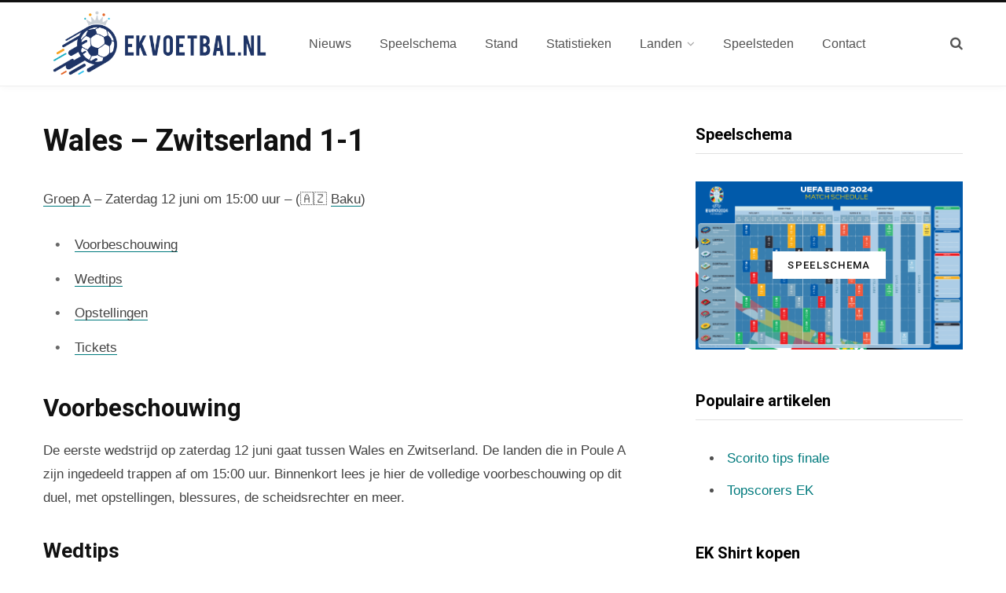

--- FILE ---
content_type: text/html; charset=UTF-8
request_url: https://ekvoetbal.nl/speelschema/wales-zwitserland/
body_size: 17863
content:
<!DOCTYPE html>
<html lang="nl" prefix="og: http://ogp.me/ns#">

<head><script>if(navigator.userAgent.match(/MSIE|Internet Explorer/i)||navigator.userAgent.match(/Trident\/7\..*?rv:11/i)){var href=document.location.href;if(!href.match(/[?&]nowprocket/)){if(href.indexOf("?")==-1){if(href.indexOf("#")==-1){document.location.href=href+"?nowprocket=1"}else{document.location.href=href.replace("#","?nowprocket=1#")}}else{if(href.indexOf("#")==-1){document.location.href=href+"&nowprocket=1"}else{document.location.href=href.replace("#","&nowprocket=1#")}}}}</script><script>class RocketLazyLoadScripts{constructor(e){this.triggerEvents=e,this.eventOptions={passive:!0},this.userEventListener=this.triggerListener.bind(this),this.delayedScripts={normal:[],async:[],defer:[]},this.allJQueries=[]}_addUserInteractionListener(e){this.triggerEvents.forEach((t=>window.addEventListener(t,e.userEventListener,e.eventOptions)))}_removeUserInteractionListener(e){this.triggerEvents.forEach((t=>window.removeEventListener(t,e.userEventListener,e.eventOptions)))}triggerListener(){this._removeUserInteractionListener(this),"loading"===document.readyState?document.addEventListener("DOMContentLoaded",this._loadEverythingNow.bind(this)):this._loadEverythingNow()}async _loadEverythingNow(){this._delayEventListeners(),this._delayJQueryReady(this),this._handleDocumentWrite(),this._registerAllDelayedScripts(),this._preloadAllScripts(),await this._loadScriptsFromList(this.delayedScripts.normal),await this._loadScriptsFromList(this.delayedScripts.defer),await this._loadScriptsFromList(this.delayedScripts.async),await this._triggerDOMContentLoaded(),await this._triggerWindowLoad(),window.dispatchEvent(new Event("rocket-allScriptsLoaded"))}_registerAllDelayedScripts(){document.querySelectorAll("script[type=rocketlazyloadscript]").forEach((e=>{e.hasAttribute("src")?e.hasAttribute("async")&&!1!==e.async?this.delayedScripts.async.push(e):e.hasAttribute("defer")&&!1!==e.defer||"module"===e.getAttribute("data-rocket-type")?this.delayedScripts.defer.push(e):this.delayedScripts.normal.push(e):this.delayedScripts.normal.push(e)}))}async _transformScript(e){return await this._requestAnimFrame(),new Promise((t=>{const n=document.createElement("script");let i;[...e.attributes].forEach((e=>{let t=e.nodeName;"type"!==t&&("data-rocket-type"===t&&(t="type",i=e.nodeValue),n.setAttribute(t,e.nodeValue))})),e.hasAttribute("src")&&this._isValidScriptType(i)?(n.addEventListener("load",t),n.addEventListener("error",t)):(n.text=e.text,t()),e.parentNode.replaceChild(n,e)}))}_isValidScriptType(e){return!e||""===e||"string"==typeof e&&["text/javascript","text/x-javascript","text/ecmascript","text/jscript","application/javascript","application/x-javascript","application/ecmascript","application/jscript","module"].includes(e.toLowerCase())}async _loadScriptsFromList(e){const t=e.shift();return t?(await this._transformScript(t),this._loadScriptsFromList(e)):Promise.resolve()}_preloadAllScripts(){var e=document.createDocumentFragment();[...this.delayedScripts.normal,...this.delayedScripts.defer,...this.delayedScripts.async].forEach((t=>{const n=t.getAttribute("src");if(n){const t=document.createElement("link");t.href=n,t.rel="preload",t.as="script",e.appendChild(t)}})),document.head.appendChild(e)}_delayEventListeners(){let e={};function t(t,n){!function(t){function n(n){return e[t].eventsToRewrite.indexOf(n)>=0?"rocket-"+n:n}e[t]||(e[t]={originalFunctions:{add:t.addEventListener,remove:t.removeEventListener},eventsToRewrite:[]},t.addEventListener=function(){arguments[0]=n(arguments[0]),e[t].originalFunctions.add.apply(t,arguments)},t.removeEventListener=function(){arguments[0]=n(arguments[0]),e[t].originalFunctions.remove.apply(t,arguments)})}(t),e[t].eventsToRewrite.push(n)}function n(e,t){let n=e[t];Object.defineProperty(e,t,{get:()=>n||function(){},set(i){e["rocket"+t]=n=i}})}t(document,"DOMContentLoaded"),t(window,"DOMContentLoaded"),t(window,"load"),t(window,"pageshow"),t(document,"readystatechange"),n(document,"onreadystatechange"),n(window,"onload"),n(window,"onpageshow")}_delayJQueryReady(e){let t=window.jQuery;Object.defineProperty(window,"jQuery",{get:()=>t,set(n){if(n&&n.fn&&!e.allJQueries.includes(n)){n.fn.ready=n.fn.init.prototype.ready=function(t){e.domReadyFired?t.bind(document)(n):document.addEventListener("rocket-DOMContentLoaded",(()=>t.bind(document)(n)))};const t=n.fn.on;n.fn.on=n.fn.init.prototype.on=function(){if(this[0]===window){function e(e){return e.split(" ").map((e=>"load"===e||0===e.indexOf("load.")?"rocket-jquery-load":e)).join(" ")}"string"==typeof arguments[0]||arguments[0]instanceof String?arguments[0]=e(arguments[0]):"object"==typeof arguments[0]&&Object.keys(arguments[0]).forEach((t=>{delete Object.assign(arguments[0],{[e(t)]:arguments[0][t]})[t]}))}return t.apply(this,arguments),this},e.allJQueries.push(n)}t=n}})}async _triggerDOMContentLoaded(){this.domReadyFired=!0,await this._requestAnimFrame(),document.dispatchEvent(new Event("rocket-DOMContentLoaded")),await this._requestAnimFrame(),window.dispatchEvent(new Event("rocket-DOMContentLoaded")),await this._requestAnimFrame(),document.dispatchEvent(new Event("rocket-readystatechange")),await this._requestAnimFrame(),document.rocketonreadystatechange&&document.rocketonreadystatechange()}async _triggerWindowLoad(){await this._requestAnimFrame(),window.dispatchEvent(new Event("rocket-load")),await this._requestAnimFrame(),window.rocketonload&&window.rocketonload(),await this._requestAnimFrame(),this.allJQueries.forEach((e=>e(window).trigger("rocket-jquery-load"))),window.dispatchEvent(new Event("rocket-pageshow")),await this._requestAnimFrame(),window.rocketonpageshow&&window.rocketonpageshow()}_handleDocumentWrite(){const e=new Map;document.write=document.writeln=function(t){const n=document.currentScript;n||console.error("WPRocket unable to document.write this: "+t);const i=document.createRange(),r=n.parentElement;let a=e.get(n);void 0===a&&(a=n.nextSibling,e.set(n,a));const o=document.createDocumentFragment();i.setStart(o,0),o.appendChild(i.createContextualFragment(t)),r.insertBefore(o,a)}}async _requestAnimFrame(){return new Promise((e=>requestAnimationFrame(e)))}static run(){const e=new RocketLazyLoadScripts(["keydown","mousemove","touchmove","touchstart","touchend","wheel"]);e._addUserInteractionListener(e)}}RocketLazyLoadScripts.run();
</script>

	<meta charset="UTF-8" />
	<meta http-equiv="x-ua-compatible" content="ie=edge" />
	<meta name="viewport" content="width=device-width, initial-scale=1" />
    <meta name="verification" content="08c45604e7678fb3bd94ec4383e4f2dd" />
	<link rel="profile" href="http://gmpg.org/xfn/11" />
	
	<title>Wales - Zwitserland EK 2021 - 12 juni om 15:00 uur - Baku</title>
<meta name='robots' content='max-image-preview:large' />

<!-- This site is optimized with the Yoast SEO Premium plugin v11.0 - https://yoast.com/wordpress/plugins/seo/ -->
<meta name="description" content="De complete voorbeschouwing op Wales - Zwitserland tijdens het EK 2021 lees je hier. Voorbeschouwing, wedtips, opstellingen en tickets."/>
<link rel="canonical" href="https://ekvoetbal.nl/speelschema/wales-zwitserland/" />
<meta property="og:locale" content="nl_NL" />
<meta property="og:type" content="article" />
<meta property="og:title" content="Wales - Zwitserland EK 2021 - 12 juni om 15:00 uur - Baku" />
<meta property="og:description" content="De complete voorbeschouwing op Wales - Zwitserland tijdens het EK 2021 lees je hier. Voorbeschouwing, wedtips, opstellingen en tickets." />
<meta property="og:url" content="https://ekvoetbal.nl/speelschema/wales-zwitserland/" />
<meta property="og:site_name" content="EK Voetbal 2028" />
<meta property="og:image" content="https://ekvoetbal.nl/wp-content/uploads/2020/05/wales-1.gif" />
<meta property="og:image:secure_url" content="https://ekvoetbal.nl/wp-content/uploads/2020/05/wales-1.gif" />
<meta name="twitter:card" content="summary_large_image" />
<meta name="twitter:description" content="De complete voorbeschouwing op Wales - Zwitserland tijdens het EK 2021 lees je hier. Voorbeschouwing, wedtips, opstellingen en tickets." />
<meta name="twitter:title" content="Wales - Zwitserland EK 2021 - 12 juni om 15:00 uur - Baku" />
<meta name="twitter:image" content="https://ekvoetbal.nl/wp-content/uploads/2020/05/wales-1.gif" />
<script type='application/ld+json' class='yoast-schema-graph yoast-schema-graph--main'>{"@context":"https://schema.org","@graph":[{"@type":"Organization","@id":"https://ekvoetbal.nl/#organization","name":"EKvoetbal.nl","url":"https://ekvoetbal.nl/","sameAs":[],"logo":{"@type":"ImageObject","@id":"https://ekvoetbal.nl/#logo","url":"https://ekvoetbal.nl/wp-content/uploads/2020/06/ekvoetbal-logo.png","caption":"EKvoetbal.nl"},"image":{"@id":"https://ekvoetbal.nl/#logo"}},{"@type":"WebSite","@id":"https://ekvoetbal.nl/#website","url":"https://ekvoetbal.nl/","name":"EK Voetbal 2028","publisher":{"@id":"https://ekvoetbal.nl/#organization"},"potentialAction":{"@type":"SearchAction","target":"https://ekvoetbal.nl/?s={search_term_string}","query-input":"required name=search_term_string"}},{"@type":"WebPage","@id":"https://ekvoetbal.nl/speelschema/wales-zwitserland/#webpage","url":"https://ekvoetbal.nl/speelschema/wales-zwitserland/","inLanguage":"nl","name":"Wales - Zwitserland EK 2021 - 12 juni om 15:00 uur - Baku","isPartOf":{"@id":"https://ekvoetbal.nl/#website"},"datePublished":"2021-02-07T14:26:41+02:00","dateModified":"2021-06-12T16:29:22+02:00","description":"De complete voorbeschouwing op Wales - Zwitserland tijdens het EK 2021 lees je hier. Voorbeschouwing, wedtips, opstellingen en tickets."}]}</script>
<!-- / Yoast SEO Premium plugin. -->

<link rel='dns-prefetch' href='//www.googletagmanager.com' />
<link rel='dns-prefetch' href='//fonts.googleapis.com' />
<link rel='dns-prefetch' href='//s.w.org' />
<link href='https://fonts.gstatic.com' crossorigin rel='preconnect' />
<link rel="alternate" type="application/rss+xml" title="EK Voetbal 2028 &raquo; Feed" href="https://ekvoetbal.nl/feed/" />
<link rel="alternate" type="application/rss+xml" title="EK Voetbal 2028 &raquo; Reactiesfeed" href="https://ekvoetbal.nl/comments/feed/" />
		<script type="rocketlazyloadscript" data-rocket-type="text/javascript">
			window._wpemojiSettings = {"baseUrl":"https:\/\/s.w.org\/images\/core\/emoji\/13.0.1\/72x72\/","ext":".png","svgUrl":"https:\/\/s.w.org\/images\/core\/emoji\/13.0.1\/svg\/","svgExt":".svg","source":{"concatemoji":"https:\/\/ekvoetbal.nl\/wp-includes\/js\/wp-emoji-release.min.js?ver=5.7.14"}};
			!function(e,a,t){var n,r,o,i=a.createElement("canvas"),p=i.getContext&&i.getContext("2d");function s(e,t){var a=String.fromCharCode;p.clearRect(0,0,i.width,i.height),p.fillText(a.apply(this,e),0,0);e=i.toDataURL();return p.clearRect(0,0,i.width,i.height),p.fillText(a.apply(this,t),0,0),e===i.toDataURL()}function c(e){var t=a.createElement("script");t.src=e,t.defer=t.type="text/javascript",a.getElementsByTagName("head")[0].appendChild(t)}for(o=Array("flag","emoji"),t.supports={everything:!0,everythingExceptFlag:!0},r=0;r<o.length;r++)t.supports[o[r]]=function(e){if(!p||!p.fillText)return!1;switch(p.textBaseline="top",p.font="600 32px Arial",e){case"flag":return s([127987,65039,8205,9895,65039],[127987,65039,8203,9895,65039])?!1:!s([55356,56826,55356,56819],[55356,56826,8203,55356,56819])&&!s([55356,57332,56128,56423,56128,56418,56128,56421,56128,56430,56128,56423,56128,56447],[55356,57332,8203,56128,56423,8203,56128,56418,8203,56128,56421,8203,56128,56430,8203,56128,56423,8203,56128,56447]);case"emoji":return!s([55357,56424,8205,55356,57212],[55357,56424,8203,55356,57212])}return!1}(o[r]),t.supports.everything=t.supports.everything&&t.supports[o[r]],"flag"!==o[r]&&(t.supports.everythingExceptFlag=t.supports.everythingExceptFlag&&t.supports[o[r]]);t.supports.everythingExceptFlag=t.supports.everythingExceptFlag&&!t.supports.flag,t.DOMReady=!1,t.readyCallback=function(){t.DOMReady=!0},t.supports.everything||(n=function(){t.readyCallback()},a.addEventListener?(a.addEventListener("DOMContentLoaded",n,!1),e.addEventListener("load",n,!1)):(e.attachEvent("onload",n),a.attachEvent("onreadystatechange",function(){"complete"===a.readyState&&t.readyCallback()})),(n=t.source||{}).concatemoji?c(n.concatemoji):n.wpemoji&&n.twemoji&&(c(n.twemoji),c(n.wpemoji)))}(window,document,window._wpemojiSettings);
		</script>
		<style type="text/css">
img.wp-smiley,
img.emoji {
	display: inline !important;
	border: none !important;
	box-shadow: none !important;
	height: 1em !important;
	width: 1em !important;
	margin: 0 .07em !important;
	vertical-align: -0.1em !important;
	background: none !important;
	padding: 0 !important;
}
</style>
	<link rel='stylesheet' id='contentberg-core-css'  href='https://ekvoetbal.nl/wp-content/themes/contentberg/style.css?ver=1.7.1' type='text/css' media='all' />
<link rel='stylesheet' id='wp-block-library-css'  href='https://ekvoetbal.nl/wp-includes/css/dist/block-library/style.min.css?ver=5.7.14' type='text/css' media='all' />
<link rel='stylesheet' id='contact-form-7-css'  href='https://ekvoetbal.nl/wp-content/plugins/contact-form-7/includes/css/styles.css?ver=5.4.2' type='text/css' media='all' />
<link rel='stylesheet' id='dashicons-css'  href='https://ekvoetbal.nl/wp-includes/css/dashicons.min.css?ver=5.7.14' type='text/css' media='all' />
<link rel='stylesheet' id='wpfront-scroll-top-css'  href='https://ekvoetbal.nl/wp-content/plugins/wpfront-scroll-top/css/wpfront-scroll-top.min.css?ver=2.0.4.04013' type='text/css' media='all' />
<link rel='stylesheet' id='contentberg-fonts-css'  href='https://fonts.googleapis.com/css?family=Roboto%3A400%2C500%2C700%7CPT+Serif%3A400%2C400i%2C600%7CIBM+Plex+Serif%3A500&#038;display=swap' type='text/css' media='all' />
<link rel='stylesheet' id='contentberg-lightbox-css'  href='https://ekvoetbal.nl/wp-content/themes/contentberg/css/lightbox.css?ver=1.7.1' type='text/css' media='all' />
<link rel='stylesheet' id='font-awesome-css'  href='https://ekvoetbal.nl/wp-content/themes/contentberg/css/fontawesome/css/font-awesome.min.css?ver=1.7.1' type='text/css' media='all' />
<link rel='stylesheet' id='tablepress-default-css'  href='https://ekvoetbal.nl/wp-content/plugins/tablepress/css/default.min.css?ver=1.13' type='text/css' media='all' />
<link rel='stylesheet' id='contentberg-child-css'  href='https://ekvoetbal.nl/wp-content/themes/contentberg-child/style.css?ver=1.0.1743761562' type='text/css' media='all' />
<style id='contentberg-child-inline-css' type='text/css'>
.main-footer .bg-wrap:before { background-image: url(https://contentberg.theme-sphere.com/wp-content/uploads/2018/09/footer-bg-1.png);background-repeat: no-repeat; background-position: center center; background-size: cover; }

::selection { background: rgba(0,122,125, 0.7); }

::-moz-selection { background: rgba(0,122,125, 0.7); }

:root { --main-color: #007a7d; }

.cart-action .cart-link .counter,
.main-head.compact .posts-ticker .heading,
.single-cover .overlay .post-cat a,
.main-footer.bold-light .lower-footer .social-link,
.cat-label a:hover,
.cat-label.color a,
.post-thumb:hover .cat-label a,
.carousel-slider .category,
.grid-b-slider .category,
.page-links .current,
.page-links a:hover,
.page-links > span,
.post-content .read-more a:after,
.widget-posts .posts.full .counter:before,
.dark .widget_mc4wp_form_widget input[type="submit"],
.dark .widget-subscribe input[type="submit"],
.woocommerce span.onsale,
.woocommerce a.button,
.woocommerce button.button,
.woocommerce input.button,
.woocommerce #respond input#submit,
.woocommerce a.button.alt,
.woocommerce a.button.alt:hover,
.woocommerce button.button.alt,
.woocommerce button.button.alt:hover,
.woocommerce input.button.alt,
.woocommerce input.button.alt:hover,
.woocommerce #respond input#submit.alt,
.woocommerce #respond input#submit.alt:hover,
.woocommerce a.button:hover,
.woocommerce button.button:hover,
.woocommerce input.button:hover,
.woocommerce #respond input#submit:hover,
.woocommerce nav.woocommerce-pagination ul li span.current,
.woocommerce nav.woocommerce-pagination ul li a:hover,
.woocommerce .widget_price_filter .price_slider_amount .button { background: #007a7d; }

blockquote:before,
.modern-quote:before,
.wp-block-quote.is-style-large:before,
.main-color,
.top-bar .social-icons a:hover,
.navigation .menu > li:hover > a,
.navigation .menu > .current-menu-item > a,
.navigation .menu > .current-menu-parent > a,
.navigation .menu li li:hover > a,
.navigation .menu li li.current-menu-item > a,
.navigation.simple .menu > li:hover > a,
.navigation.simple .menu > .current-menu-item > a,
.navigation.simple .menu > .current-menu-parent > a,
.tag-share .post-tags a:hover,
.post-share-icons a:hover,
.post-share-icons .likes-count,
.author-box .author > span,
.comments-area .section-head .number,
.comments-list .comment-reply-link,
.comment-form input[type=checkbox],
.main-footer.dark .social-link:hover,
.lower-footer .social-icons .fa,
.archive-head .sub-title,
.social-share a:hover,
.social-icons a:hover,
.post-meta .post-cat > a,
.post-meta-c .post-author > a,
.large-post-b .post-footer .author a,
.main-pagination .next a:hover,
.main-pagination .previous a:hover,
.main-pagination.number .current,
.post-content a,
.textwidget a,
.widget-about .more,
.widget-about .social-icons .social-btn:hover,
.widget-social .social-link:hover,
.wp-block-pullquote blockquote:before,
.egcf-modal .checkbox,
.woocommerce .star-rating:before,
.woocommerce .star-rating span:before,
.woocommerce .amount,
.woocommerce .order-select .drop a:hover,
.woocommerce .order-select .drop li.active,
.woocommerce-page .order-select .drop a:hover,
.woocommerce-page .order-select .drop li.active,
.woocommerce .widget_price_filter .price_label .from,
.woocommerce .widget_price_filter .price_label .to,
.woocommerce div.product div.summary p.price,
.woocommerce div.product div.summary span.price,
.woocommerce #content div.product div.summary p.price,
.woocommerce #content div.product div.summary span.price,
.woocommerce .widget_price_filter .ui-slider .ui-slider-handle { color: #007a7d; }

.page-links .current,
.page-links a:hover,
.page-links > span,
.woocommerce nav.woocommerce-pagination ul li span.current,
.woocommerce nav.woocommerce-pagination ul li a:hover { border-color: #007a7d; }

.block-head-b .title { border-bottom: 1px solid #007a7d; }

.widget_categories a:before,
.widget_product_categories a:before,
.widget_archive a:before { border: 1px solid #007a7d; }

.main-footer .bg-wrap:before { background-image: url(https://contentberg.theme-sphere.com/wp-content/uploads/2018/09/footer-bg-1.png);background-repeat: no-repeat; background-position: center center; background-size: cover; }

::selection { background: rgba(0,122,125, 0.7); }

::-moz-selection { background: rgba(0,122,125, 0.7); }

:root { --main-color: #007a7d; }

.cart-action .cart-link .counter,
.main-head.compact .posts-ticker .heading,
.single-cover .overlay .post-cat a,
.main-footer.bold-light .lower-footer .social-link,
.cat-label a:hover,
.cat-label.color a,
.post-thumb:hover .cat-label a,
.carousel-slider .category,
.grid-b-slider .category,
.page-links .current,
.page-links a:hover,
.page-links > span,
.post-content .read-more a:after,
.widget-posts .posts.full .counter:before,
.dark .widget_mc4wp_form_widget input[type="submit"],
.dark .widget-subscribe input[type="submit"],
.woocommerce span.onsale,
.woocommerce a.button,
.woocommerce button.button,
.woocommerce input.button,
.woocommerce #respond input#submit,
.woocommerce a.button.alt,
.woocommerce a.button.alt:hover,
.woocommerce button.button.alt,
.woocommerce button.button.alt:hover,
.woocommerce input.button.alt,
.woocommerce input.button.alt:hover,
.woocommerce #respond input#submit.alt,
.woocommerce #respond input#submit.alt:hover,
.woocommerce a.button:hover,
.woocommerce button.button:hover,
.woocommerce input.button:hover,
.woocommerce #respond input#submit:hover,
.woocommerce nav.woocommerce-pagination ul li span.current,
.woocommerce nav.woocommerce-pagination ul li a:hover,
.woocommerce .widget_price_filter .price_slider_amount .button { background: #007a7d; }

blockquote:before,
.modern-quote:before,
.wp-block-quote.is-style-large:before,
.main-color,
.top-bar .social-icons a:hover,
.navigation .menu > li:hover > a,
.navigation .menu > .current-menu-item > a,
.navigation .menu > .current-menu-parent > a,
.navigation .menu li li:hover > a,
.navigation .menu li li.current-menu-item > a,
.navigation.simple .menu > li:hover > a,
.navigation.simple .menu > .current-menu-item > a,
.navigation.simple .menu > .current-menu-parent > a,
.tag-share .post-tags a:hover,
.post-share-icons a:hover,
.post-share-icons .likes-count,
.author-box .author > span,
.comments-area .section-head .number,
.comments-list .comment-reply-link,
.comment-form input[type=checkbox],
.main-footer.dark .social-link:hover,
.lower-footer .social-icons .fa,
.archive-head .sub-title,
.social-share a:hover,
.social-icons a:hover,
.post-meta .post-cat > a,
.post-meta-c .post-author > a,
.large-post-b .post-footer .author a,
.main-pagination .next a:hover,
.main-pagination .previous a:hover,
.main-pagination.number .current,
.post-content a,
.textwidget a,
.widget-about .more,
.widget-about .social-icons .social-btn:hover,
.widget-social .social-link:hover,
.wp-block-pullquote blockquote:before,
.egcf-modal .checkbox,
.woocommerce .star-rating:before,
.woocommerce .star-rating span:before,
.woocommerce .amount,
.woocommerce .order-select .drop a:hover,
.woocommerce .order-select .drop li.active,
.woocommerce-page .order-select .drop a:hover,
.woocommerce-page .order-select .drop li.active,
.woocommerce .widget_price_filter .price_label .from,
.woocommerce .widget_price_filter .price_label .to,
.woocommerce div.product div.summary p.price,
.woocommerce div.product div.summary span.price,
.woocommerce #content div.product div.summary p.price,
.woocommerce #content div.product div.summary span.price,
.woocommerce .widget_price_filter .ui-slider .ui-slider-handle { color: #007a7d; }

.page-links .current,
.page-links a:hover,
.page-links > span,
.woocommerce nav.woocommerce-pagination ul li span.current,
.woocommerce nav.woocommerce-pagination ul li a:hover { border-color: #007a7d; }

.block-head-b .title { border-bottom: 1px solid #007a7d; }

.widget_categories a:before,
.widget_product_categories a:before,
.widget_archive a:before { border: 1px solid #007a7d; }



</style>
<script type='text/javascript' id='jquery-core-js-extra'>
/* <![CDATA[ */
var Sphere_Plugin = {"ajaxurl":"https:\/\/ekvoetbal.nl\/wp-admin\/admin-ajax.php"};
/* ]]> */
</script>
<script type='text/javascript' src='https://ekvoetbal.nl/wp-includes/js/jquery/jquery.min.js?ver=3.5.1' id='jquery-core-js'></script>
<script type='text/javascript' src='https://ekvoetbal.nl/wp-includes/js/jquery/jquery-migrate.min.js?ver=3.3.2' id='jquery-migrate-js'></script>

<!-- Google Analytics snippet toegevoegd door Site Kit -->
<script type="rocketlazyloadscript" data-rocket-type='text/javascript' src='https://www.googletagmanager.com/gtag/js?id=UA-168801318-1' id='google_gtagjs-js' async></script>
<script type='text/javascript' id='google_gtagjs-js-after'>
window.dataLayer = window.dataLayer || [];function gtag(){dataLayer.push(arguments);}
gtag('set', 'linker', {"domains":["ekvoetbal.nl"]} );
gtag("js", new Date());
gtag("set", "developer_id.dZTNiMT", true);
gtag("config", "UA-168801318-1", {"anonymize_ip":true});
gtag("config", "GT-WRCZWMT");
</script>

<!-- Einde Google Analytics snippet toegevoegd door Site Kit -->
<link rel="https://api.w.org/" href="https://ekvoetbal.nl/wp-json/" /><link rel="alternate" type="application/json" href="https://ekvoetbal.nl/wp-json/wp/v2/pages/5152" /><link rel="EditURI" type="application/rsd+xml" title="RSD" href="https://ekvoetbal.nl/xmlrpc.php?rsd" />
<link rel="wlwmanifest" type="application/wlwmanifest+xml" href="https://ekvoetbal.nl/wp-includes/wlwmanifest.xml" /> 
<meta name="generator" content="WordPress 5.7.14" />
<link rel='shortlink' href='https://ekvoetbal.nl/?p=5152' />
<link rel="alternate" type="application/json+oembed" href="https://ekvoetbal.nl/wp-json/oembed/1.0/embed?url=https%3A%2F%2Fekvoetbal.nl%2Fspeelschema%2Fwales-zwitserland%2F" />
<link rel="alternate" type="text/xml+oembed" href="https://ekvoetbal.nl/wp-json/oembed/1.0/embed?url=https%3A%2F%2Fekvoetbal.nl%2Fspeelschema%2Fwales-zwitserland%2F&#038;format=xml" />
	<link rel="preconnect" href="https://fonts.googleapis.com">
	<link rel="preconnect" href="https://fonts.gstatic.com">
	<meta name="generator" content="Site Kit by Google 1.114.0" /><!-- HFCM by 99 Robots - Snippet # 1: Stay22 -->
<script type="rocketlazyloadscript">
  (function (s, t, a, y, twenty, two) {
    s.Stay22 = s.Stay22 || {};

    // Just fill out your configs here
    s.Stay22.params = {
      aid: "festivalfans", // your partner ID for tracking, keep quotes
    };

    // Leave this part as-is;
    twenty = t.createElement(a);
    two = t.getElementsByTagName(a)[0];
    twenty.async = 1;
    twenty.src = y;
    two.parentNode.insertBefore(twenty, two);
  })(window, document, "script", "https://scripts.stay22.com/letmeallez.js");
</script>
<!-- /end HFCM by 99 Robots -->
<!-- HFCM by 99 Robots - Snippet # 4: SportMonks - Head -->
<link rel="stylesheet" href="https://widgets.sportmonks.com/css/app.css">

<!-- /end HFCM by 99 Robots -->
<!-- Schema optimized by Schema Pro --><script type="application/ld+json">{"@context":"https://schema.org","@type":"SportsEvent","name":"Wales - Zwitserland 1-1","eventStatus":"https://schema.org/EventScheduled","description":"Groep A - Zaterdag 12 juni om 15:00 uur - (🇦🇿 Baku)\n\n\n\nVoorbeschouwingWedtipsOpstellingenTickets\n\n\n\n\n\nVoorbeschouwing\n\n\n\nDe eerste wedstrijd op zaterdag 12 juni gaat tussen Wales en Zwitserland. De landen die in Poule A zijn ingedeeld trappen af om 15:00 uur. Binnenkort lees je hier de volledige voorbeschouwing op dit duel, met opstellingen, blessures, de scheidsrechter en meer.\n\n\n\nWedtips\n\n\n\nDe quoteringen voor Wales - Zwitserland zijn bekend! Bekijk hieronder de bedragen voor winst, gelijkspel en verlies per land. Deze openingswedstrijd lijkt, in tegenstelling tot andere duels, lastig te voorspellen.\n\n\n\n Wales3.60Gelijkspel2.95🇨🇭 Zwitserland2.30\n\n\n\nOpstellingen\n\n\n\n# Wales#🇨🇭 Zwitserland12.Danny Ward1.Yann Sommer14.Connor Roberts4.Nico Elvedi6.Joe Rodon22.Fabian Schaer4.Ben Davies5.Manuel Akjani22.Chris Mepham2.Kevin Mbati16.Joe Morrell10.Granit Xhaka7.Joe Allen8.Remo Freuler10.Aaron Ramsey13.Ricardo Rodriguez20.Daniel James23.Xherdan Shaqiri13.Kieffer Moore7.Haris Sefereovic11.Gareth Bale9.Breel EmboloWisselsWisselsWayne HennesseyYvon MvogoAdam DaviesJonas OmlinChris GunterSilvan WidmerNeco WilliamsDenis ZakariaTom LockyerRuben VargasHarry WilsonSteven ZuberTyler RobertsDjibril SowEthan AmpaduChristian FassnachtRhys Norrington-DaviesLoris BenitoJonathan WilliamsAdmir MehmediDavid BrooksMario GavranovicDylan LevittEray ComertBondscoachBondscoachRyan GiggsVladimir PetkovićScheidsrechter🇫🇷 Clement Turpin\n\n\n\nTickets\n\n\n\nDeze wedstrijd wordt in Baku, Azerbeidzjan, gespeeld. Mocht je toch op zoek zijn naar tickets om Wales - Zwitserland bij te wonen, blijf deze pagina dan in de gaten houden. Zodra bekend is of er publiek bij wedstrijden op het EK 2021 aanwezig mag zijn weten we ook of er nog tickets beschikbaar zijn.","eventAttendanceMode":"https://schema.org/OfflineEventAttendanceMode","location":{"@type":"Place","name":"Olympisch Stadion","address":{"@type":"PostalAddress","streetAddress":"Heydar Aliyev 323","addressLocality":"Baku","postalCode":"AZ1040","addressRegion":"Qaraçuxur","addressCountry":{"@type":"Country","name":"AZ"}}},"startDate":"2021-06-12T15:00:00+0000","offers":{"@type":"Offer","price":"0","availability":"SoldOut","priceCurrency":"EUR"},"organizer":{"@type":"Organization","name":"UEFA"}}</script><!-- / Schema optimized by Schema Pro --><!-- site-navigation-element Schema optimized by Schema Pro --><script type="application/ld+json">{"@context":"https:\/\/schema.org","@graph":[{"@context":"https:\/\/schema.org","@type":"SiteNavigationElement","id":"site-navigation","name":"Nieuws","url":"https:\/\/ekvoetbal.nl\/nieuws\/"},{"@context":"https:\/\/schema.org","@type":"SiteNavigationElement","id":"site-navigation","name":"Speelschema","url":"https:\/\/ekvoetbal.nl\/speelschema\/"},{"@context":"https:\/\/schema.org","@type":"SiteNavigationElement","id":"site-navigation","name":"Stand","url":"https:\/\/ekvoetbal.nl\/stand\/"},{"@context":"https:\/\/schema.org","@type":"SiteNavigationElement","id":"site-navigation","name":"Statistieken","url":"https:\/\/ekvoetbal.nl\/statistieken\/"},{"@context":"https:\/\/schema.org","@type":"SiteNavigationElement","id":"site-navigation","name":"Landen","url":"https:\/\/ekvoetbal.nl\/landen\/"},{"@context":"https:\/\/schema.org","@type":"SiteNavigationElement","id":"site-navigation","name":"Nederlands Elftal","url":"https:\/\/ekvoetbal.nl\/landen\/nederland\/"},{"@context":"https:\/\/schema.org","@type":"SiteNavigationElement","id":"site-navigation","name":"Speelsteden","url":"https:\/\/ekvoetbal.nl\/speelsteden\/"},{"@context":"https:\/\/schema.org","@type":"SiteNavigationElement","id":"site-navigation","name":"Contact","url":"https:\/\/ekvoetbal.nl\/contact\/"}]}</script><!-- / site-navigation-element Schema optimized by Schema Pro --><!-- breadcrumb Schema optimized by Schema Pro --><script type="application/ld+json">{"@context":"https:\/\/schema.org","@type":"BreadcrumbList","itemListElement":[{"@type":"ListItem","position":1,"item":{"@id":"https:\/\/ekvoetbal.nl\/","name":"Home"}},{"@type":"ListItem","position":2,"item":{"@id":"https:\/\/ekvoetbal.nl\/speelschema\/","name":"EK 2028 Speelschema"}},{"@type":"ListItem","position":3,"item":{"@id":"https:\/\/ekvoetbal.nl\/speelschema\/wales-zwitserland\/","name":"Wales &#8211; Zwitserland 1-1"}}]}</script><!-- / breadcrumb Schema optimized by Schema Pro -->
<!-- Google AdSense snippet toegevoegd door Site Kit -->
<meta name="google-adsense-platform-account" content="ca-host-pub-2644536267352236">
<meta name="google-adsense-platform-domain" content="sitekit.withgoogle.com">
<!-- Einde Google AdSense snippet toegevoegd door Site Kit -->
<style type="text/css">.recentcomments a{display:inline !important;padding:0 !important;margin:0 !important;}</style>			<style id="wpsp-style-frontend"></style>
			<link rel="icon" href="https://ekvoetbal.nl/wp-content/uploads/2020/06/cropped-ekvoetbal-fav-32x32.png" sizes="32x32" />
<link rel="icon" href="https://ekvoetbal.nl/wp-content/uploads/2020/06/cropped-ekvoetbal-fav-192x192.png" sizes="192x192" />
<link rel="apple-touch-icon" href="https://ekvoetbal.nl/wp-content/uploads/2020/06/cropped-ekvoetbal-fav-180x180.png" />
<meta name="msapplication-TileImage" content="https://ekvoetbal.nl/wp-content/uploads/2020/06/cropped-ekvoetbal-fav-270x270.png" />
		<style type="text/css" id="wp-custom-css">
			p {
	font-size: 17px;
}

ul {
	font-family: Helvetica;
	font-size: 17px;
}

li {
	
	font-family: Helvetica;
	font-size: 17px;
}		</style>
			<style id="egf-frontend-styles" type="text/css">
		p {font-family: 'Helvetica', sans-serif;font-style: normal;font-weight: 400;} h1 {} h2 {} h3 {} h4 {} h5 {} h6 {} 	</style>
	
	<!-- TradeDoubler site verification 3222990 -->
	
	<script type="rocketlazyloadscript" data-ad-client="ca-pub-2669333536983276" async src="https://pagead2.googlesyndication.com/pagead/js/adsbygoogle.js"></script>
   <meta name="d6d5e49deb766d8" content="2af346b77f8d9965967d1d76133389ea" />
</head>

<body class="page-template-default page page-id-5152 page-child parent-pageid-3632 wp-schema-pro-2.6.3 right-sidebar  has-lb">


<!-- Begin TradeTracker SuperTag Code -->
<script type="rocketlazyloadscript" data-rocket-type="text/javascript">

    var _TradeTrackerTagOptions = {
        t: 'a',
        s: '404985',
        chk: 'ba1a519a01c13dbfe418d0017f154416',
        overrideOptions: {}
    };

    (function() {var tt = document.createElement('script'), s = document.getElementsByTagName('script')[0]; tt.setAttribute('type', 'text/javascript'); tt.setAttribute('src', (document.location.protocol == 'https:' ? 'https' : 'http') + '://tm.tradetracker.net/tag?t=' + _TradeTrackerTagOptions.t + '&amp;s=' + _TradeTrackerTagOptions.s + '&amp;chk=' + _TradeTrackerTagOptions.chk); s.parentNode.insertBefore(tt, s);})();
</script>
<!-- End TradeTracker SuperTag Code -->	
	
<div class="main-wrap">

	
		
		
<header id="main-head" class="main-head head-nav-below has-search-modal simple simple-boxed">

	<div class="inner inner-head" data-sticky-bar="1">
	
		<div class="wrap cf wrap-head">
		
			<div class="left-contain">
				<span class="mobile-nav"><i class="fa fa-bars"></i></span>	
			
					<div class="title">
		
		<a href="https://ekvoetbal.nl/" title="EK Voetbal 2028" rel="home">
		
					
						
			<img src="https://ekvoetbal.nl/wp-content/uploads/2020/06/ekvoetbal-logo.png" class="logo-image" alt="EK Voetbal 2028" />

				
		</a>
	
	</div>			
			</div>
				
				
			<div class="navigation-wrap inline">
								
				<nav class="navigation inline simple light" data-sticky-bar="1">
					<div class="menu-main-menu-container"><ul id="menu-main-menu" class="menu"><li id="menu-item-4936" class="menu-item menu-item-type-post_type menu-item-object-page menu-item-4936"><a href="https://ekvoetbal.nl/nieuws/"><span>Nieuws</span></a></li>
<li id="menu-item-3635" class="menu-item menu-item-type-post_type menu-item-object-page current-page-ancestor menu-item-3635"><a href="https://ekvoetbal.nl/speelschema/"><span>Speelschema</span></a></li>
<li id="menu-item-9963" class="menu-item menu-item-type-post_type menu-item-object-page menu-item-9963"><a href="https://ekvoetbal.nl/stand/"><span>Stand</span></a></li>
<li id="menu-item-10771" class="menu-item menu-item-type-post_type menu-item-object-page menu-item-10771"><a href="https://ekvoetbal.nl/statistieken/"><span>Statistieken</span></a></li>
<li id="menu-item-10123" class="menu-item menu-item-type-post_type menu-item-object-page menu-item-has-children menu-item-10123"><a href="https://ekvoetbal.nl/landen/"><span>Landen</span></a>
<ul class="sub-menu">
	<li id="menu-item-3773" class="menu-item menu-item-type-post_type menu-item-object-page menu-item-3773"><a href="https://ekvoetbal.nl/landen/nederland/"><span>Nederlands Elftal</span></a></li>
</ul>
</li>
<li id="menu-item-3718" class="menu-item menu-item-type-post_type menu-item-object-page menu-item-3718"><a href="https://ekvoetbal.nl/speelsteden/"><span>Speelsteden</span></a></li>
<li id="menu-item-4245" class="menu-item menu-item-type-post_type menu-item-object-page menu-item-4245"><a href="https://ekvoetbal.nl/contact/"><span>Contact</span></a></li>
</ul></div>				</nav>
				
							</div>
			
			<div class="actions">
			
				
								
								
					<a href="#" title="Zoeken" class="search-link"><i class="fa fa-search"></i></a>
									
				
							
			</div>

		</div>
	</div>

</header> <!-- .main-head -->	
		
	<!-- Massarius Header Ad -->
	<div class="ms-container">
		<div id="div-gpt-ad-ekvoetbal_ros_header"></div>
	</div>
	
	
<div class="main wrap">

	<div class="ts-row cf">
		<div class="col-8 main-content cf">
		
		
		<article id="post-5152" class="the-post the-page post-5152 page type-page status-publish">
			
			<header class="post-header the-post-header cf">
								
				<div class="featured">
				
									</div>
				
						

									
				<h1 class="post-title-alt the-page-title">Wales &#8211; Zwitserland 1-1</h1>

								
			</header><!-- .post-header -->			
		
			<div class="post-content entry-content cf">
				
				<!DOCTYPE html PUBLIC "-//W3C//DTD HTML 4.0 Transitional//EN" "http://www.w3.org/TR/REC-html40/loose.dtd">
<html><body><p><a href="https://ekvoetbal.nl/poules/#poule-a">Groep A</a> &ndash; Zaterdag 12 juni om 15:00 uur &ndash; (&#127462;&#127487; <a href="https://ekvoetbal.nl/speelsteden/baku/">Baku</a>)</p>



<ul><li><a href="#voorbeschouwing">Voorbeschouwing</a></li><li><a href="#wedtips">Wedtips</a></li><li><a href="#opstellingen">Opstellingen</a></li><li><a href="#tickets">Tickets</a></li></ul>





<h2 id="voorbeschouwing">Voorbeschouwing</h2>



<p>De eerste wedstrijd op zaterdag 12 juni gaat tussen Wales en Zwitserland. De landen die in Poule A zijn ingedeeld trappen af om 15:00 uur. Binnenkort lees je hier de volledige voorbeschouwing op dit duel, met opstellingen, blessures, de scheidsrechter en meer.</p>



<h3 id="wedtips">Wedtips</h3>



<p>De quoteringen voor Wales &ndash; Zwitserland zijn bekend! Bekijk hieronder de bedragen voor winst, gelijkspel en verlies per land. Deze openingswedstrijd lijkt, in tegenstelling tot andere duels, lastig te voorspellen.</p>



<figure class="wp-block-table is-style-stripes"><table><tbody><tr><td><img src="https://ekvoetbal.nl/wp-content/uploads/2020/05/wales-1.gif" alt="wales"> Wales</td><td><a href="https://ekvoetbal.nl/neo" target="_blank" rel="noreferrer noopener">3.60</a></td><td>Gelijkspel</td><td><a href="https://ekvoetbal.nl/neo" target="_blank" rel="noreferrer noopener">2.95</a></td><td>&#127464;&#127469; Zwitserland</td><td><a href="https://ekvoetbal.nl/neo" target="_blank" rel="noreferrer noopener">2.30</a></td></tr></tbody></table></figure>



<h3 id="opstellingen">Opstellingen</h3>



<figure class="wp-block-table is-style-stripes"><table><tbody><tr><td>#</td><td><img loading="lazy" width="20" height="12" class="wp-image-3907" style="width: 20px;" src="https://ekvoetbal.nl/wp-content/uploads/2020/05/wales-1.gif" alt="wales"> <strong>Wales</strong></td><td>#</td><td>&#127464;&#127469; <strong>Zwitserland</strong></td></tr><tr><td>12.</td><td>Danny Ward</td><td>1.</td><td>Yann Sommer</td></tr><tr><td>14.</td><td>Connor Roberts</td><td>4.</td><td>Nico Elvedi</td></tr><tr><td>6.</td><td>Joe Rodon</td><td>22.</td><td>Fabian Schaer</td></tr><tr><td>4.</td><td>Ben Davies</td><td>5.</td><td>Manuel Akjani</td></tr><tr><td>22.</td><td>Chris Mepham</td><td>2.</td><td>Kevin Mbati</td></tr><tr><td>16.</td><td>Joe Morrell</td><td>10.</td><td>Granit Xhaka</td></tr><tr><td>7.</td><td>Joe Allen</td><td>8.</td><td>Remo Freuler</td></tr><tr><td>10.</td><td>Aaron Ramsey</td><td>13.</td><td>Ricardo Rodriguez</td></tr><tr><td>20.</td><td>Daniel James</td><td>23.</td><td>Xherdan Shaqiri</td></tr><tr><td>13.</td><td>Kieffer Moore</td><td>7.</td><td>Haris Sefereovic</td></tr><tr><td>11.</td><td>Gareth Bale</td><td>9.</td><td>Breel Embolo</td></tr><tr><td></td><td><strong>Wissels</strong></td><td></td><td><strong>Wissels</strong></td></tr><tr><td></td><td>Wayne Hennessey</td><td></td><td>Yvon Mvogo</td></tr><tr><td></td><td>Adam Davies</td><td></td><td>Jonas Omlin</td></tr><tr><td></td><td>Chris Gunter</td><td></td><td>Silvan Widmer</td></tr><tr><td></td><td>Neco Williams</td><td></td><td>Denis Zakaria</td></tr><tr><td></td><td>Tom Lockyer</td><td></td><td>Ruben Vargas</td></tr><tr><td></td><td>Harry Wilson</td><td></td><td>Steven Zuber</td></tr><tr><td></td><td>Tyler Roberts</td><td></td><td>Djibril Sow</td></tr><tr><td></td><td>Ethan Ampadu</td><td></td><td>Christian Fassnacht</td></tr><tr><td></td><td>Rhys Norrington-Davies</td><td></td><td>Loris Benito</td></tr><tr><td></td><td>Jonathan Williams</td><td></td><td>Admir Mehmedi</td></tr><tr><td></td><td>David Brooks</td><td></td><td>Mario Gavranovic</td></tr><tr><td></td><td>Dylan Levitt</td><td></td><td>Eray Comert</td></tr><tr><td></td><td><strong>Bondscoach</strong></td><td></td><td><strong><strong>Bondscoach</strong></strong></td></tr><tr><td></td><td>Ryan Giggs</td><td></td><td>Vladimir Petkovi&#263;</td></tr><tr><td></td><td><strong>Scheidsrechter</strong></td><td></td><td>&#127467;&#127479; Clement Turpin</td></tr></tbody></table></figure>



<h3 id="tickets">Tickets</h3>



<p>Deze wedstrijd wordt in Baku, Azerbeidzjan, gespeeld. Mocht je toch op zoek zijn naar tickets om Wales &ndash; Zwitserland bij te wonen, blijf deze pagina dan in de gaten houden. Zodra bekend is of er publiek bij wedstrijden op het EK 2021 aanwezig mag zijn weten we ook of er nog tickets beschikbaar zijn.</p>
</body></html>
					
			</div><!-- .post-content -->
				
							
		</article>
	
		
		</div>
		
			<aside class="col-4 sidebar">
		
		<div class="inner">
		
					<ul>
				
		<li id="bunyad-widget-cta-2" class="widget widget-cta">		
							
				<h5 class="widget-title"><span>Speelschema</span></h5>				
					
		<div class="boxes">
				
			<div class="cta-box">
				<a href="https://ekvoetbal.nl/speelschema/">
					<img src="https://ekvoetbal.nl/wp-content/uploads/2022/05/ekvoetbal2024-schema.png" alt="Speelschema" />
					
					<span class="label">Speelschema</span>
				</a>
			</div>
			
				</div>
		
		</li>
		
		<li id="text-3" class="widget widget_text"><h5 class="widget-title"><span>Populaire artikelen</span></h5>			<div class="textwidget"><ul>
<li><a href="https://ekvoetbal.nl/scorito-tips-ek-2024/">Scorito tips finale</a></li>
<li><a href="https://ekvoetbal.nl/statistieken/">Topscorers EK</a></li>
</ul>
</div>
		</li>
<li id="text-2" class="widget widget_text"><h5 class="widget-title"><span>EK Shirt kopen</span></h5>			<div class="textwidget"><p><a href="https://ekvoetbal.nl/shirt/" title="Nederlands Elftal Shirt 2024"><img loading="lazy" class="size-medium wp-image-10312 aligncenter" src="https://ekvoetbal.nl/wp-content/uploads/2024/05/nederland-ek2024-shirt-213x300.jpg" alt="Nederlands Elftal EK shirt" width="213" height="300" srcset="https://ekvoetbal.nl/wp-content/uploads/2024/05/nederland-ek2024-shirt-213x300.jpg 213w, https://ekvoetbal.nl/wp-content/uploads/2024/05/nederland-ek2024-shirt.jpg 476w, https://ekvoetbal.nl/wp-content/uploads/2024/05/nederland-ek2024-shirt-213x300@2x.jpg 426w" sizes="(max-width: 213px) 100vw, 213px" /></a></p>
</div>
		</li>

		<li id="bunyad-posts-widget-7" class="widget widget-posts">		
							
				<h5 class="widget-title"><span>Laatste EK nieuws</span></h5>				
						
			<ul class="posts cf full">
						
								
				<li class="post cf">
					<article class="grid-post post-12421 post type-post status-publish format-standard has-post-thumbnail category-ek-2028 category-homepage">
							
						<div class="post-header">

														
							
							<div class="meta-title">
									<div class="post-meta post-meta-b">
		
				
			<span class="post-cat">	
				<span class="text-in">In</span> 
									
		<a href="https://ekvoetbal.nl/category/ek-2028/" class="category">EK 2028</a>

					</span>
			
			
		
					
			
			<h3 class="post-title-alt">
							
					<a href="https://ekvoetbal.nl/hoe-werkt-de-ek-2028-kwalificatie-met-vier-gastlanden/">Hoe werkt de EK 2028 kwalificatie met vier gastlanden?</a>
					
							</h3>
			
				
		<div class="below">
		
							<a href="https://ekvoetbal.nl/hoe-werkt-de-ek-2028-kwalificatie-met-vier-gastlanden/" class="meta-item date-link"><time class="post-date" datetime="2025-11-18T15:44:58+02:00">18 november 2025</time></a>

				<span class="meta-sep"></span>
						
			
							<span class="meta-item read-time">3 min lezen</span>
					
		</div>
		
	</div>							</div>
						</div>
						
									
					</article>
				</li>
				
								
						
								
				<li class="post cf">
					<article class="grid-post post-12395 post type-post status-publish format-standard has-post-thumbnail category-ek-2028 category-homepage">
							
						<div class="post-header">

														
							
							<div class="meta-title">
									<div class="post-meta post-meta-b">
		
				
			<span class="post-cat">	
				<span class="text-in">In</span> 
									
		<a href="https://ekvoetbal.nl/category/ek-2028/" class="category">EK 2028</a>

					</span>
			
			
		
					
			
			<h3 class="post-title-alt">
							
					<a href="https://ekvoetbal.nl/speelschema-ek-2028-bekend-gemaakt/">Speelschema EK 2028 bekend gemaakt</a>
					
							</h3>
			
				
		<div class="below">
		
							<a href="https://ekvoetbal.nl/speelschema-ek-2028-bekend-gemaakt/" class="meta-item date-link"><time class="post-date" datetime="2025-11-13T11:19:34+02:00">13 november 2025</time></a>

				<span class="meta-sep"></span>
						
			
							<span class="meta-item read-time">2 min lezen</span>
					
		</div>
		
	</div>							</div>
						</div>
						
									
					</article>
				</li>
				
								
						
								
				<li class="post cf">
					<article class="grid-post post-12383 post type-post status-publish format-standard has-post-thumbnail category-betting">
							
						<div class="post-header">

														
							
							<div class="meta-title">
									<div class="post-meta post-meta-b">
		
				
			<span class="post-cat">	
				<span class="text-in">In</span> 
									
		<a href="https://ekvoetbal.nl/category/betting/" class="category">Betting</a>

					</span>
			
			
		
					
			
			<h3 class="post-title-alt">
							
					<a href="https://ekvoetbal.nl/de-rol-van-sponsors-bij-het-ek-2028-gaat-het-alleen-nog-maar-om-geld/">De rol van sponsors bij het EK 2028: gaat het alleen nog maar om geld?</a>
					
							</h3>
			
				
		<div class="below">
		
							<a href="https://ekvoetbal.nl/de-rol-van-sponsors-bij-het-ek-2028-gaat-het-alleen-nog-maar-om-geld/" class="meta-item date-link"><time class="post-date" datetime="2025-08-22T15:40:37+02:00">22 augustus 2025</time></a>

				<span class="meta-sep"></span>
						
			
							<span class="meta-item read-time">6 min lezen</span>
					
		</div>
		
	</div>							</div>
						</div>
						
									
					</article>
				</li>
				
								
						
								
				<li class="post cf">
					<article class="grid-post post-12375 post type-post status-publish format-standard has-post-thumbnail category-betting category-homepage category-vrouwen">
							
						<div class="post-header">

														
							
							<div class="meta-title">
									<div class="post-meta post-meta-b">
		
				
			<span class="post-cat">	
				<span class="text-in">In</span> 
									
		<a href="https://ekvoetbal.nl/category/betting/" class="category">Betting</a>

					</span>
			
			
		
					
			
			<h3 class="post-title-alt">
							
					<a href="https://ekvoetbal.nl/de-geschiedenis-van-gastlanden-in-uefa-vrouwentoernooien/">De geschiedenis van gastlanden in UEFA-vrouwentoernooien</a>
					
							</h3>
			
				
		<div class="below">
		
							<a href="https://ekvoetbal.nl/de-geschiedenis-van-gastlanden-in-uefa-vrouwentoernooien/" class="meta-item date-link"><time class="post-date" datetime="2025-08-12T14:05:47+02:00">12 augustus 2025</time></a>

				<span class="meta-sep"></span>
						
			
							<span class="meta-item read-time">7 min lezen</span>
					
		</div>
		
	</div>							</div>
						</div>
						
									
					</article>
				</li>
				
								
						
								
				<li class="post cf">
					<article class="grid-post post-12366 post type-post status-publish format-standard has-post-thumbnail category-betting category-homepage category-vrouwen">
							
						<div class="post-header">

														
							
							<div class="meta-title">
									<div class="post-meta post-meta-b">
		
				
			<span class="post-cat">	
				<span class="text-in">In</span> 
									
		<a href="https://ekvoetbal.nl/category/betting/" class="category">Betting</a>

					</span>
			
			
		
					
			
			<h3 class="post-title-alt">
							
					<a href="https://ekvoetbal.nl/waar-nederland-aan-moet-werken-na-uitschakeling-euro-2025/">Na de storm: Waar Nederland aan moet werken na de uitschakeling op EURO 2025</a>
					
							</h3>
			
				
		<div class="below">
		
							<a href="https://ekvoetbal.nl/waar-nederland-aan-moet-werken-na-uitschakeling-euro-2025/" class="meta-item date-link"><time class="post-date" datetime="2025-07-22T18:11:48+02:00">22 juli 2025</time></a>

				<span class="meta-sep"></span>
						
			
							<span class="meta-item read-time">4 min lezen</span>
					
		</div>
		
	</div>							</div>
						</div>
						
									
					</article>
				</li>
				
								
						</ul>
		
		</li>
		
					</ul>
				
		</div>

	</aside>		
	</div> <!-- .ts-row -->
</div> <!-- .main -->


	
	
	<footer class="main-footer bold bold-light">
		
				
		
				
		

				
		<section class="lower-footer cf">
			<div class="wrap">
			
				<ul class="social-icons">
					
												<li>
								<a href="https://twitter.com/Ekvoetbal_nl" class="social-link" target="_blank" title="Twitter">
									<i class="fa fa-twitter"></i>
									<span class="label">Twitter</span>
								</a>
							</li>
						
												<li>
								<a href="https://www.instagram.com/ekvoetbal/" class="social-link" target="_blank" title="Instagram">
									<i class="fa fa-instagram"></i>
									<span class="label">Instagram</span>
								</a>
							</li>
						
							
				</ul>

			
				
				
				<p class="copyright">© 2020 - 2025 <a href="https://ekvoetbal.nl/" title="EK Voetbal"><u>ekvoetbal.nl</u></a> | <a id="consent-button" href="#"><u>Cookies</u></a>				</p>


				
									<div class="to-top">
						<a href="#" class="back-to-top"><i class="fa fa-angle-up"></i> Top</a>
					</div>
									
			</div>
		</section>
		
				
		
	</footer>	
	
</div> <!-- .main-wrap -->



<div class="mobile-menu-container off-canvas" id="mobile-menu">

	<a href="#" class="close"><i class="fa fa-times"></i></a>
	
	<div class="logo">
			</div>
	
		
		<ul class="mobile-menu"></ul>

	</div>



	<div class="search-modal-wrap">

		<div class="search-modal-box" role="dialog" aria-modal="true">
			

	<form method="get" class="search-form" action="https://ekvoetbal.nl/">
		<input type="search" class="search-field" name="s" placeholder="Zoeken..." value="" required />

		<button type="submit" class="search-submit visuallyhidden">Submit</button>

		<p class="message">
			Type hierboven je zoekopdracht en druk op <em>Enter</em> om te zoeken. Druk op <em>Esc</em> om te cancellen.		</p>
				
	</form>

		</div>
	</div>


<!-- HFCM by 99 Robots - Snippet # 5: SportMonks - Body -->
<script type="rocketlazyloadscript" data-rocket-type="text/javascript"
                src="https://widgets.sportmonks.com/js/tournament/topscorers.js"></script>
<script type="rocketlazyloadscript" data-rocket-type="text/javascript"
                src="https://widgets.sportmonks.com/js/tournament/squad.js"></script>
<script type="rocketlazyloadscript" data-rocket-type="text/javascript"
                src="https://widgets.sportmonks.com/js/tournament/standings.js"></script>
<!-- /end HFCM by 99 Robots -->
        <div id="wpfront-scroll-top-container">
            <img src="https://ekvoetbal.nl/wp-content/plugins/wpfront-scroll-top/images/icons/1.png" alt="" />        </div>
                <script type="rocketlazyloadscript" data-rocket-type="text/javascript">
            function wpfront_scroll_top_init() {
                if (typeof wpfront_scroll_top === "function" && typeof jQuery !== "undefined") {
                    wpfront_scroll_top({"scroll_offset":250,"button_width":0,"button_height":0,"button_opacity":0.5,"button_fade_duration":200,"scroll_duration":400,"location":1,"marginX":20,"marginY":20,"hide_iframe":false,"auto_hide":false,"auto_hide_after":2,"button_action":"top","button_action_element_selector":"","button_action_container_selector":"html, body","button_action_element_offset":0});
                } else {
                    setTimeout(wpfront_scroll_top_init, 100);
                }
            }
            wpfront_scroll_top_init();
        </script>
        <script type='text/javascript' src='https://ekvoetbal.nl/wp-includes/js/dist/vendor/wp-polyfill.min.js?ver=7.4.4' id='wp-polyfill-js'></script>
<script type='text/javascript' id='wp-polyfill-js-after'>
( 'fetch' in window ) || document.write( '<script src="https://ekvoetbal.nl/wp-includes/js/dist/vendor/wp-polyfill-fetch.min.js?ver=3.0.0"></scr' + 'ipt>' );( document.contains ) || document.write( '<script src="https://ekvoetbal.nl/wp-includes/js/dist/vendor/wp-polyfill-node-contains.min.js?ver=3.42.0"></scr' + 'ipt>' );( window.DOMRect ) || document.write( '<script src="https://ekvoetbal.nl/wp-includes/js/dist/vendor/wp-polyfill-dom-rect.min.js?ver=3.42.0"></scr' + 'ipt>' );( window.URL && window.URL.prototype && window.URLSearchParams ) || document.write( '<script src="https://ekvoetbal.nl/wp-includes/js/dist/vendor/wp-polyfill-url.min.js?ver=3.6.4"></scr' + 'ipt>' );( window.FormData && window.FormData.prototype.keys ) || document.write( '<script src="https://ekvoetbal.nl/wp-includes/js/dist/vendor/wp-polyfill-formdata.min.js?ver=3.0.12"></scr' + 'ipt>' );( Element.prototype.matches && Element.prototype.closest ) || document.write( '<script src="https://ekvoetbal.nl/wp-includes/js/dist/vendor/wp-polyfill-element-closest.min.js?ver=2.0.2"></scr' + 'ipt>' );( 'objectFit' in document.documentElement.style ) || document.write( '<script src="https://ekvoetbal.nl/wp-includes/js/dist/vendor/wp-polyfill-object-fit.min.js?ver=2.3.4"></scr' + 'ipt>' );
</script>
<script type='text/javascript' id='contact-form-7-js-extra'>
/* <![CDATA[ */
var wpcf7 = {"api":{"root":"https:\/\/ekvoetbal.nl\/wp-json\/","namespace":"contact-form-7\/v1"},"cached":"1"};
/* ]]> */
</script>
<script type='text/javascript' src='https://ekvoetbal.nl/wp-content/plugins/contact-form-7/includes/js/index.js?ver=5.4.2' id='contact-form-7-js'></script>
<script type="text/javascript" src="https://ekvoetbal.nl/wp-content/plugins/wpfront-scroll-top/js/wpfront-scroll-top.min.js?ver=2.0.4.04013" id="wpfront-scroll-top-js" async="async" defer="defer"></script>
<script type='text/javascript' id='rocket-browser-checker-js-after'>
"use strict";var _createClass=function(){function defineProperties(target,props){for(var i=0;i<props.length;i++){var descriptor=props[i];descriptor.enumerable=descriptor.enumerable||!1,descriptor.configurable=!0,"value"in descriptor&&(descriptor.writable=!0),Object.defineProperty(target,descriptor.key,descriptor)}}return function(Constructor,protoProps,staticProps){return protoProps&&defineProperties(Constructor.prototype,protoProps),staticProps&&defineProperties(Constructor,staticProps),Constructor}}();function _classCallCheck(instance,Constructor){if(!(instance instanceof Constructor))throw new TypeError("Cannot call a class as a function")}var RocketBrowserCompatibilityChecker=function(){function RocketBrowserCompatibilityChecker(options){_classCallCheck(this,RocketBrowserCompatibilityChecker),this.passiveSupported=!1,this._checkPassiveOption(this),this.options=!!this.passiveSupported&&options}return _createClass(RocketBrowserCompatibilityChecker,[{key:"_checkPassiveOption",value:function(self){try{var options={get passive(){return!(self.passiveSupported=!0)}};window.addEventListener("test",null,options),window.removeEventListener("test",null,options)}catch(err){self.passiveSupported=!1}}},{key:"initRequestIdleCallback",value:function(){!1 in window&&(window.requestIdleCallback=function(cb){var start=Date.now();return setTimeout(function(){cb({didTimeout:!1,timeRemaining:function(){return Math.max(0,50-(Date.now()-start))}})},1)}),!1 in window&&(window.cancelIdleCallback=function(id){return clearTimeout(id)})}},{key:"isDataSaverModeOn",value:function(){return"connection"in navigator&&!0===navigator.connection.saveData}},{key:"supportsLinkPrefetch",value:function(){var elem=document.createElement("link");return elem.relList&&elem.relList.supports&&elem.relList.supports("prefetch")&&window.IntersectionObserver&&"isIntersecting"in IntersectionObserverEntry.prototype}},{key:"isSlowConnection",value:function(){return"connection"in navigator&&"effectiveType"in navigator.connection&&("2g"===navigator.connection.effectiveType||"slow-2g"===navigator.connection.effectiveType)}}]),RocketBrowserCompatibilityChecker}();
</script>
<script type='text/javascript' id='rocket-preload-links-js-extra'>
/* <![CDATA[ */
var RocketPreloadLinksConfig = {"excludeUris":"\/(.+\/)?feed\/?.+\/?|\/(?:.+\/)?embed\/|\/(index\\.php\/)?wp\\-json(\/.*|$)|\/wp-admin\/|\/logout\/|\/wp-login.php","usesTrailingSlash":"1","imageExt":"jpg|jpeg|gif|png|tiff|bmp|webp|avif","fileExt":"jpg|jpeg|gif|png|tiff|bmp|webp|avif|php|pdf|html|htm","siteUrl":"https:\/\/ekvoetbal.nl","onHoverDelay":"100","rateThrottle":"3"};
/* ]]> */
</script>
<script type='text/javascript' id='rocket-preload-links-js-after'>
(function() {
"use strict";var r="function"==typeof Symbol&&"symbol"==typeof Symbol.iterator?function(e){return typeof e}:function(e){return e&&"function"==typeof Symbol&&e.constructor===Symbol&&e!==Symbol.prototype?"symbol":typeof e},e=function(){function i(e,t){for(var n=0;n<t.length;n++){var i=t[n];i.enumerable=i.enumerable||!1,i.configurable=!0,"value"in i&&(i.writable=!0),Object.defineProperty(e,i.key,i)}}return function(e,t,n){return t&&i(e.prototype,t),n&&i(e,n),e}}();function i(e,t){if(!(e instanceof t))throw new TypeError("Cannot call a class as a function")}var t=function(){function n(e,t){i(this,n),this.browser=e,this.config=t,this.options=this.browser.options,this.prefetched=new Set,this.eventTime=null,this.threshold=1111,this.numOnHover=0}return e(n,[{key:"init",value:function(){!this.browser.supportsLinkPrefetch()||this.browser.isDataSaverModeOn()||this.browser.isSlowConnection()||(this.regex={excludeUris:RegExp(this.config.excludeUris,"i"),images:RegExp(".("+this.config.imageExt+")$","i"),fileExt:RegExp(".("+this.config.fileExt+")$","i")},this._initListeners(this))}},{key:"_initListeners",value:function(e){-1<this.config.onHoverDelay&&document.addEventListener("mouseover",e.listener.bind(e),e.listenerOptions),document.addEventListener("mousedown",e.listener.bind(e),e.listenerOptions),document.addEventListener("touchstart",e.listener.bind(e),e.listenerOptions)}},{key:"listener",value:function(e){var t=e.target.closest("a"),n=this._prepareUrl(t);if(null!==n)switch(e.type){case"mousedown":case"touchstart":this._addPrefetchLink(n);break;case"mouseover":this._earlyPrefetch(t,n,"mouseout")}}},{key:"_earlyPrefetch",value:function(t,e,n){var i=this,r=setTimeout(function(){if(r=null,0===i.numOnHover)setTimeout(function(){return i.numOnHover=0},1e3);else if(i.numOnHover>i.config.rateThrottle)return;i.numOnHover++,i._addPrefetchLink(e)},this.config.onHoverDelay);t.addEventListener(n,function e(){t.removeEventListener(n,e,{passive:!0}),null!==r&&(clearTimeout(r),r=null)},{passive:!0})}},{key:"_addPrefetchLink",value:function(i){return this.prefetched.add(i.href),new Promise(function(e,t){var n=document.createElement("link");n.rel="prefetch",n.href=i.href,n.onload=e,n.onerror=t,document.head.appendChild(n)}).catch(function(){})}},{key:"_prepareUrl",value:function(e){if(null===e||"object"!==(void 0===e?"undefined":r(e))||!1 in e||-1===["http:","https:"].indexOf(e.protocol))return null;var t=e.href.substring(0,this.config.siteUrl.length),n=this._getPathname(e.href,t),i={original:e.href,protocol:e.protocol,origin:t,pathname:n,href:t+n};return this._isLinkOk(i)?i:null}},{key:"_getPathname",value:function(e,t){var n=t?e.substring(this.config.siteUrl.length):e;return n.startsWith("/")||(n="/"+n),this._shouldAddTrailingSlash(n)?n+"/":n}},{key:"_shouldAddTrailingSlash",value:function(e){return this.config.usesTrailingSlash&&!e.endsWith("/")&&!this.regex.fileExt.test(e)}},{key:"_isLinkOk",value:function(e){return null!==e&&"object"===(void 0===e?"undefined":r(e))&&(!this.prefetched.has(e.href)&&e.origin===this.config.siteUrl&&-1===e.href.indexOf("?")&&-1===e.href.indexOf("#")&&!this.regex.excludeUris.test(e.href)&&!this.regex.images.test(e.href))}}],[{key:"run",value:function(){"undefined"!=typeof RocketPreloadLinksConfig&&new n(new RocketBrowserCompatibilityChecker({capture:!0,passive:!0}),RocketPreloadLinksConfig).init()}}]),n}();t.run();
}());
</script>
<script type='text/javascript' src='https://ekvoetbal.nl/wp-content/plugins/kadence-blocks/dist/magnific.js?ver=2.0.12' id='magnific-popup-js'></script>
<script type='text/javascript' src='https://ekvoetbal.nl/wp-content/themes/contentberg/js/jquery.fitvids.js?ver=1.7.1' id='jquery-fitvids-js'></script>
<script type='text/javascript' src='https://ekvoetbal.nl/wp-includes/js/imagesloaded.min.js?ver=4.1.4' id='imagesloaded-js'></script>
<script type='text/javascript' src='https://ekvoetbal.nl/wp-content/themes/contentberg/js/object-fit-images.js?ver=1.7.1' id='object-fit-images-js'></script>
<script type='text/javascript' id='contentberg-theme-js-extra'>
/* <![CDATA[ */
var Bunyad = {"custom_ajax_url":"\/speelschema\/wales-zwitserland\/"};
/* ]]> */
</script>
<script type='text/javascript' src='https://ekvoetbal.nl/wp-content/themes/contentberg/js/theme.js?ver=1.7.1' id='contentberg-theme-js'></script>
<script type='text/javascript' src='https://ekvoetbal.nl/wp-content/themes/contentberg/js/theia-sticky-sidebar.js?ver=1.7.1' id='theia-sticky-sidebar-js'></script>
<script type='text/javascript' src='https://ekvoetbal.nl/wp-content/themes/contentberg/js/jquery.slick.js?ver=1.7.1' id='jquery-slick-js'></script>
<script type='text/javascript' src='https://ekvoetbal.nl/wp-content/plugins/kadence-blocks/dist/jarallax.min.js?ver=2.0.12' id='jarallax-js'></script>
<script type='text/javascript' src='https://ekvoetbal.nl/wp-includes/js/wp-embed.min.js?ver=5.7.14' id='wp-embed-js'></script>
			<script type="rocketlazyloadscript" data-rocket-type="text/javascript" id="wpsp-script-frontend"></script>
			
</body>
</html>
<!-- This website is like a Rocket, isn't it? Performance optimized by WP Rocket. Learn more: https://wp-rocket.me - Debug: cached@1768914756 -->

--- FILE ---
content_type: text/css
request_url: https://ekvoetbal.nl/wp-content/themes/contentberg-child/style.css?ver=1.0.1743761562
body_size: 247
content:
/*
Theme Name: ContentBerg Child
Theme URI: http://theme-sphere.com/
Template: contentberg
Author: ThemeSphere
Author URI: http://theme-sphere.com
Description: A child theme of ContentBerg
Version: 1.0.1743761562
Updated: 2025-04-04 12:12:42

*/

